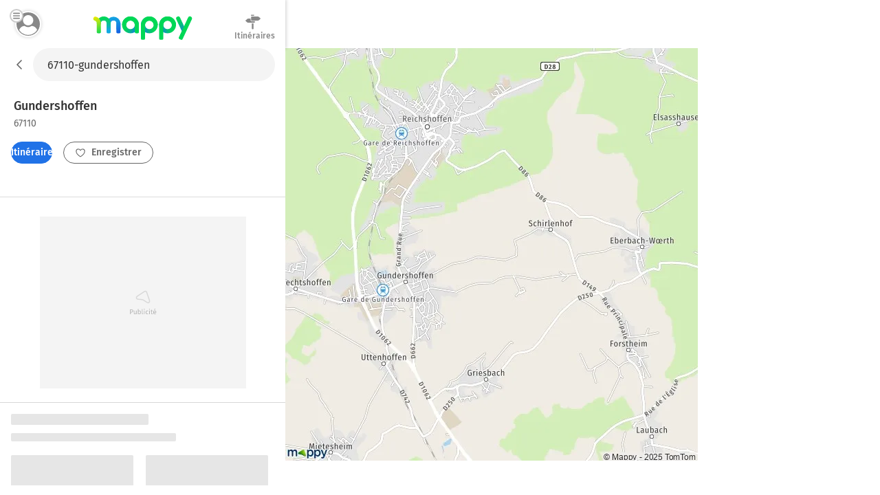

--- FILE ---
content_type: text/html; charset=utf-8
request_url: https://fr.mappy.com/plan/67110-gundershoffen
body_size: 11592
content:
<!DOCTYPE html><html lang="fr" prefix="og: http://ogp.me/ns#"><head><meta charSet="utf-8"/><meta name="viewport" content="width=device-width, minimum-scale=1.0, maximum-scale=1.0, initial-scale=1.0, user-scalable=no"/><script async="" src="https://tag.aticdn.net/509857/smarttag.js"></script><link rel="prefetch" href="https://ab.mappy.net/config-web.json"/><link rel="preconnect" href="https://poiassets.mappy.net"/><link rel="preconnect" href="https://cdn.adgtw.orangeads.fr"/><link rel="preload" href="/assets/fonts/fira-sans-v16-latin-regular.684226288210a40c6acc.woff2" as="font" type="font/woff2" crossorigin="anonymous"/><link rel="preload" href="/assets/fonts/fira-sans-v16-latin-500.6f2008a3bdf4b85d393b.woff2" as="font" type="font/woff2" crossorigin="anonymous"/><link rel="manifest" href="/manifest.json"/><meta name="theme-color" content="#4bc394"/><meta name="application-name" content="Mappy"/><meta name="apple-mobile-web-app-title" content="Mappy"/><link rel="icon" href="/assets/images/favicon-48.dd8072b2dba0ef28e9d6.ico"/><link rel="icon" type="image/png" href="/assets/images/favicon-192.1971de0ee0ed334d4023.png" sizes="192x192"/><link rel="icon" type="image/png" href="/assets/images/favicon-32.80cc4808cc8b54d3e2c7.png" sizes="32x32"/><link rel="apple-touch-icon" href="/assets/images/favicon-180.b683cbb53b6f6aa6bfa8.png"/><link rel="preload" href="https://poiassets.mappy.net/configuration/configuration.fr_FR.json" as="fetch" crossorigin="same-origin"/><link rel="preload" href="https://poiassets.mappy.net/configuration/quickaccess.web.json" as="fetch" crossorigin="same-origin"/><script type="text/javascript" src="/front-services/translations/1.0-20260113T1703-35d4a34884/fr-FR.js"></script><link rel="stylesheet" href="/assets/css/server.896fff84c2d2e9af42af.css" integrity="sha384-PFLY19EWczsEtIX49jcwykJgvQT5OrXo/MmTpqnMuLnSZ4EzFx03lyXO8V2hgQpu"/><link data-chunk="ROUTE_SEO_ADDRESS" rel="stylesheet" href="/assets/css/170.97477a97eb3392257693.css"/><link data-chunk="ROUTE_SEO_ADDRESS" rel="stylesheet" href="/assets/css/ROUTE_ADDRESS.e836af2d2775de7fe36f.css"/><script type="application/ld+json">{"@context":"https://schema.org","@type":"Organization","url":"https://fr.mappy.com/","logo":"https://fr.mappy.com/assets/images/logo-mappy.8da17bf4513914e43409.svg"}</script></head><body class="" style="margin:0"><div id="app"><link rel="preload" as="image" href="/front-services/map/67110-gundershoffen"/><link rel="preload" as="image" href="/assets/images/arrow-left.f199b9e2d54e54c35018.svg"/><link rel="preload" as="image" href="/assets/images/itinerary.576c35e3e85f9ea5cf9e.svg"/><link rel="preload" as="image" href="/assets/images/heart-favorite.1d074b0391db6c9bcb6b.svg"/><link rel="preload" as="image" href="//poiassets.mappy.net/assets/2/apps/norauto/images/round_icon-4.png"/><link rel="preload" as="image" href="https://poiassets.mappy.net/assets/202601131703/misc/svg/hotel.svg"/><link rel="preload" as="image" href="//poiassets.mappy.net/assets/1/apps/thefork/images/round_icon-4.png"/><link rel="preload" as="image" href="//poiassets.mappy.net/assets/1/apps/total/images/round_icon_e-4.png"/><link rel="preload" as="image" href="https://poiassets.mappy.net/assets/202601131703/misc/svg/parking.svg"/><link rel="preload" as="image" href="https://poiassets.mappy.net/assets/202601131703/misc/svg/supermarches-hypermarches.svg"/><link rel="preload" as="image" href="https://poiassets.mappy.net/assets/202601131703/misc/svg/station-service.svg"/><link rel="preload" as="image" href="https://poiassets.mappy.net/assets/202601131703/misc/svg/borne-de-recharge.svg"/><link rel="preload" as="image" href="https://poiassets.mappy.net/assets/202601131703/misc/svg/bar-club.svg"/><link rel="preload" as="image" href="https://poiassets.mappy.net/assets/202601131703/misc/svg/banque.svg"/><link rel="preload" as="image" href="https://poiassets.mappy.net/assets/202601131703/misc/svg/hopital.svg"/><link rel="preload" as="image" href="https://poiassets.mappy.net/assets/202601131703/misc/svg/poste.svg"/><link rel="preload" as="image" href="https://poiassets.mappy.net/assets/202601131703/misc/svg/fontaines-a-eau.svg"/><link rel="preload" as="image" href="/assets/images/lock.4d8b4a563af9e8549719.svg"/><link rel="preload" as="image" href="/assets/images/magnifying-glass.ad2adc7326ded8c5a74a.svg"/><link rel="preload" as="image" href="/assets/images/down.dff89806fc18e7ee9d08.svg"/><link rel="preload" as="image" href="/assets/images/tooltip-right.cf1015630e68ac99783a.svg"/><link rel="preload" as="image" href="/assets/images/question.e331c0d06a989e074726.svg"/><link rel="preload" as="image" href="/assets/images/facebook.594de5e8accf8b407217.svg"/><link rel="preload" as="image" href="/assets/images/twitter.ac1d4bb78da2ca5fe5dc.svg"/><link rel="preload" as="image" href="/assets/images/rss.b81b9a520cca657aa773.svg"/><link rel="preload" as="image" href="/assets/images/french-flag.7854a0340b65fd410696.svg"/><title>Plan Gundershoffen : carte de Gundershoffen (67110) et infos pratiques</title><meta name="description" content="Vous recherchez la carte ou le plan de Gundershoffen et de ses environs ? Trouvez l’adresse qui vous intéresse sur le plan de Gundershoffen ou préparez un calcul d&#x27;itinéraire à partir de ou vers Gundershoffen"/><meta property="og:title" content="Plan Gundershoffen : carte de Gundershoffen (67110) et infos pratiques"/><meta property="og:description" content="Vous recherchez la carte ou le plan de Gundershoffen et de ses environs ? Trouvez l’adresse qui vous intéresse sur le plan de Gundershoffen ou préparez un calcul d&#x27;itinéraire à partir de ou vers Gundershoffen"/><meta property="og:locale" content="fr-fr"/><meta property="og:type" content="website"/><meta property="og:image" content="https://fr.mappy.com/front-services/map/67110-gundershoffen"/><link rel="canonical" href="https://fr.mappy.com/plan/67110-gundershoffen"/><div class="AddressPage withToaster"><script>window.Utiq = window.Utiq || {};window.Utiq.config = {  CMP: "Didomi",  customUtiqHost: "https://utiq.mappy.com",  didomiUtiqPurposeId: "utiq-iX4kPm2N",  didomiUtiqVendorId: "c:utiq-Gx2xdQAa",  logLevel: "silent"};</script><script type="text/javascript" src="https://utiq.mappy.com/utiqLoader.js" defer=""></script><img id="AddressMapImage" src="/front-services/map/67110-gundershoffen" alt="La carte pour la ville de Gundershoffen 67110" class="nL5ns"/><header class="VYaek" style="height:70px"><div class="Oj56O withBackButton uQiPw" style="height:70px"><nav><button class="EXGrh jty19"><img src="/assets/images/arrow-left.f199b9e2d54e54c35018.svg" class="ssrImageGrey" alt="" width="24" height="24"/></button></nav><form class="lx8xP"><div class="ptu98 ptu98 pzs6I"><input type="text" id="SearchInput0" class="SLh43 xoOtT" placeholder="On va où ?" disabled="" autoComplete="off" value="67110-gundershoffen"/></div></form></div><div class="ujdtY"><button class="Routz" aria-label="Compte Mappy" type="button"><span class="JuWxx"><span class="Qd68O"><span class="SmO1O"><span class="wKABM"><svg xmlns="http://www.w3.org/2000/svg" viewBox="0 0 36 36"><path d="M32.664 27.62a7.301 7.301 0 0 0-.8-1.441c-1.599-2.334-4.067-3.878-6.848-4.255-.348-.034-.73.034-1.008.24a8.447 8.447 0 0 1-5.006 1.613 8.456 8.456 0 0 1-5.006-1.613 1.315 1.315 0 0 0-1.008-.24 9.838 9.838 0 0 0-6.848 4.255c-.313.446-.59.96-.8 1.44-.104.207-.069.447.035.653.279.48.626.96.939 1.372a13.055 13.055 0 0 0 1.6 1.784c.486.48 1.042.927 1.598 1.373a15.89 15.89 0 0 0 9.455 3.088 15.89 15.89 0 0 0 9.456-3.088 15.235 15.235 0 0 0 1.599-1.373c.556-.549 1.112-1.132 1.599-1.784.347-.446.66-.892.938-1.372.174-.206.209-.446.105-.652zM19 5.278c-4.356 0-7.917 3.56-7.917 7.916s3.561 7.917 7.917 7.917 7.917-3.56 7.917-7.917c0-4.355-3.561-7.916-7.917-7.916z"/></svg>
</span></span></span></span><span class="TAKMb"><svg xmlns="http://www.w3.org/2000/svg" viewBox="0 0 36 36"><path d="M36 31a3 3 0 0 1-3 3H3a3 3 0 1 1 0-6h30a3 3 0 0 1 3 3zm-3-16H3a3 3 0 1 0 0 6h30a3 3 0 1 0 0-6zM3 8h30a3 3 0 0 0 0-6H3a3 3 0 0 0 0 6z"/></svg></span></button><a href="/" class="PBvRE" title="Mappy">Mappy</a><div class="yq0fl"><a href="/itineraire" class="GNXC0"><div class="cMzyx"><svg xmlns="http://www.w3.org/2000/svg" viewBox="0 0 36 36"><path d="M12.6 13.7c0 .3 0 .7.2 1l.6.8a2.6 2.6 0 0 0 1.9.8H22v2.5a1.5 1.5 0 0 1-.4.4 1.7 1.7 0 0 1-.4.3 1.3 1.3 0 0 1-.6.1H6.8a5.2 5.2 0 0 0-.3-.1 1.5 1.5 0 0 1-.3-.2 2.8 2.8 0 0 1-.4-.2 7.5 7.5 0 0 1-.4-.3 6.2 6.2 0 0 1-.6-.5A26.7 26.7 0 0 1 3.5 17a8 8 0 0 0-.7-.5 6.8 6.8 0 0 0-.4-.4l-.5-.4a6.4 6.4 0 0 1-.4-.4l-.2-.2.2-.4.6-.6A26.1 26.1 0 0 0 4 12.7l.5-.5.5-.4a8.8 8.8 0 0 1 1-.6A1 1 0 0 1 6 11a1 1 0 0 0 .2-.1l.2-.1a.5.5 0 0 0 .1 0l.2-.2h6v3zm2.1-9.2a1.1 1.1 0 0 1-.4 0 1.3 1.3 0 0 1-.7-.7 1.1 1.1 0 0 1 0-1 1.3 1.3 0 0 1 .3-.3 1.3 1.3 0 0 1 .4-.3 1.1 1.1 0 0 1 .4 0h5.1c.2 0 .3.2.4.3a.9.9 0 0 1 .3.4v.9a1.3 1.3 0 0 1-.3.4 1.3 1.3 0 0 1-.4.2 1.1 1.1 0 0 1-.5.1h-4.6zM33 9a30 30 0 0 1 1.2 1l.4.4.1.2-.2.3a8.1 8.1 0 0 1-.7.5 16.1 16.1 0 0 1-1.7 1.6l-.5.4-.5.4a6 6 0 0 0-.4.4 2.5 2.5 0 0 1-.5.3 1 1 0 0 1-.2.1 1 1 0 0 0-.2.2h-.2a.5.5 0 0 0 0 .1 1.2 1.2 0 0 1-.2 0 .3.3 0 0 0-.1.1H14.7a1.3 1.3 0 0 1-.4-.4 2.5 2.5 0 0 1-.3-.4 1.2 1.2 0 0 1-.1-.5V6.9l.4-.5.4-.3h14.6l.3.1.3.2.4.3a21.7 21.7 0 0 1 1.4 1l.7.7.6.6zM15.5 32.2V20.9H19v11.9l-.5.6-.5.3a1.6 1.6 0 0 1-.7.2 1.6 1.6 0 0 1-.6-.2 2.5 2.5 0 0 1-.6-.3 1.6 1.6 0 0 1-.4-.6 1.8 1.8 0 0 1 0-.6z"/></svg>
</div><div class="Lp0vv">Itinéraires</div></a></div></div></header><main class="YAz35 RTSI4"><div class="t9_nH"></div><div class="Phk2T"></div><div class="_6M6JB"><div class="B9naG"><script type="application/ld+json">{"@context":"https://schema.org","@type":"City","name":"Gundershoffen 67110","url":"/plan/67110-gundershoffen","image":"/front-services/map/67110-gundershoffen"}</script><div class="Daq54"><div class="y58Vp"><div class="F3zHp"><h1 class="EII_l"><span class="hfgs2">Gundershoffen<!-- --> </span><span class="JjfIr">67110</span></h1></div><div class="hy9Qw K_Xpc"><div class="JsbBD"><button class="ll3c4 Ice7_ cr7Lg Si36d" type="button"><span class="iqz_Y"><img class="LzpY6 ssrImageWhite" src="/assets/images/itinerary.576c35e3e85f9ea5cf9e.svg"/></span>Itinéraires</button><span><button class="ll3c4 K9oJL cr7Lg Si36d" type="button"><span class="iqz_Y"><img class="LzpY6 ssrImageGrey" src="/assets/images/heart-favorite.1d074b0391db6c9bcb6b.svg"/></span>Enregistrer</button></span></div></div></div></div><div class="MnsFf"><div class="kfcQF" style="min-height:250px;width:300px"></div></div><div><div class="cQKs9"><svg aria-labelledby="l5z6gtr-aria" role="img" width="405" height="537"><title id="l5z6gtr-aria">Loading...</title><rect role="presentation" x="0" y="0" width="100%" height="100%" clip-path="url(#l5z6gtr-diff)" style="fill:url(#l5z6gtr-animated-diff)"></rect><defs><clipPath id="l5z6gtr-diff"><rect x="0" y="0" rx="2" ry="2" width="200" height="16"></rect><rect x="0" y="28" rx="2" ry="2" width="240" height="12"></rect><rect x="0" y="60" rx="2" ry="2" width="178" height="120"></rect><rect x="0" y="190" rx="2" ry="2" width="130" height="12"></rect><rect x="0" y="270" rx="2" ry="2" width="178" height="120"></rect><rect x="0" y="190" rx="2" ry="2" width="130" height="12"></rect><rect x="196" y="60" rx="2" ry="2" width="178" height="120"></rect><rect x="196" y="190" rx="2" ry="2" width="130" height="12"></rect><rect x="196" y="270" rx="2" ry="2" width="178" height="120"></rect><rect x="196" y="190" rx="2" ry="2" width="130" height="12"></rect><rect x="110" y="460" rx="2" ry="2" width="166" height="40"></rect></clipPath><linearGradient id="l5z6gtr-animated-diff" gradientTransform="translate(-2 0)"><stop offset="0%" stop-color="#e6e6e6" stop-opacity="1"></stop><stop offset="50%" stop-color="#cdcdcd" stop-opacity="1"></stop><stop offset="100%" stop-color="#e6e6e6" stop-opacity="1"></stop><animateTransform attributeName="gradientTransform" type="translate" values="-2 0; 0 0; 2 0" dur="2s" repeatCount="indefinite"></animateTransform></linearGradient></defs></svg></div><div class="cQKs9"><svg aria-labelledby="5g0m3p-aria" role="img" width="405" height="537"><title id="5g0m3p-aria">Loading...</title><rect role="presentation" x="0" y="0" width="100%" height="100%" clip-path="url(#5g0m3p-diff)" style="fill:url(#5g0m3p-animated-diff)"></rect><defs><clipPath id="5g0m3p-diff"><rect x="0" y="0" rx="2" ry="2" width="200" height="16"></rect><rect x="0" y="28" rx="2" ry="2" width="240" height="12"></rect><rect x="0" y="60" rx="2" ry="2" width="178" height="120"></rect><rect x="0" y="190" rx="2" ry="2" width="130" height="12"></rect><rect x="0" y="270" rx="2" ry="2" width="178" height="120"></rect><rect x="0" y="190" rx="2" ry="2" width="130" height="12"></rect><rect x="196" y="60" rx="2" ry="2" width="178" height="120"></rect><rect x="196" y="190" rx="2" ry="2" width="130" height="12"></rect><rect x="196" y="270" rx="2" ry="2" width="178" height="120"></rect><rect x="196" y="190" rx="2" ry="2" width="130" height="12"></rect><rect x="110" y="460" rx="2" ry="2" width="166" height="40"></rect></clipPath><linearGradient id="5g0m3p-animated-diff" gradientTransform="translate(-2 0)"><stop offset="0%" stop-color="#e6e6e6" stop-opacity="1"></stop><stop offset="50%" stop-color="#cdcdcd" stop-opacity="1"></stop><stop offset="100%" stop-color="#e6e6e6" stop-opacity="1"></stop><animateTransform attributeName="gradientTransform" type="translate" values="-2 0; 0 0; 2 0" dur="2s" repeatCount="indefinite"></animateTransform></linearGradient></defs></svg></div></div><div class="dBbaW"><div><div class="BaVVd">A proximité</div><ul class="P0vcS"><li class="sKr12"><button class="Y5PHy" type="button"><img src="//poiassets.mappy.net/assets/2/apps/norauto/images/round_icon-4.png" class="YWHjs"/><span class="pOP1H">Norauto</span></button></li><li class="sKr12"><button class="Y5PHy" type="button"><span class="c2e7e" style="border-color:rgba(10,85,165,0.5);filter:brightness(0) saturate(100%) invert(20%) sepia(82%) saturate(2122%) hue-rotate(199deg) brightness(97%) contrast(92%)" width="26" height="26"><img class="ybVCD" src="https://poiassets.mappy.net/assets/202601131703/misc/svg/hotel.svg" style="filter:brightness(0) saturate(100%) invert(20%) sepia(82%) saturate(2122%) hue-rotate(199deg) brightness(97%) contrast(92%)" alt="hotel" width="26" height="26"/></span><span class="pOP1H">Hôtels</span></button></li><li class="sKr12"><button class="Y5PHy" type="button"><img src="//poiassets.mappy.net/assets/1/apps/thefork/images/round_icon-4.png" class="YWHjs"/><span class="pOP1H">TheFork</span></button></li><li class="sKr12"><button class="Y5PHy" type="button"><img src="//poiassets.mappy.net/assets/1/apps/total/images/round_icon_e-4.png" class="YWHjs"/><span class="pOP1H">Bornes TotalEnergies</span></button></li><li class="sKr12"><button class="Y5PHy" type="button"><span class="c2e7e" style="border-color:rgba(49,149,234,0.5);filter:brightness(0) saturate(100%) invert(50%) sepia(73%) saturate(2053%) hue-rotate(185deg) brightness(96%) contrast(91%)" width="26" height="26"><img class="ybVCD" src="https://poiassets.mappy.net/assets/202601131703/misc/svg/parking.svg" style="filter:brightness(0) saturate(100%) invert(50%) sepia(73%) saturate(2053%) hue-rotate(185deg) brightness(96%) contrast(91%)" alt="parking" width="26" height="26"/></span><span class="pOP1H">Parking</span></button></li><li class="sKr12"><button class="Y5PHy" type="button"><span class="c2e7e" style="border-color:rgba(240,11,71,0.5);filter:brightness(0) saturate(100%) invert(14%) sepia(89%) saturate(5260%) hue-rotate(338deg) brightness(95%) contrast(99%)" width="26" height="26"><img class="ybVCD" src="https://poiassets.mappy.net/assets/202601131703/misc/svg/supermarches-hypermarches.svg" style="filter:brightness(0) saturate(100%) invert(14%) sepia(89%) saturate(5260%) hue-rotate(338deg) brightness(95%) contrast(99%)" alt="supermarches-hypermarches" width="26" height="26"/></span><span class="pOP1H">Supermarché</span></button></li><li class="sKr12"><button class="Y5PHy" type="button"><span class="c2e7e" style="border-color:rgba(49,149,234,0.5);filter:brightness(0) saturate(100%) invert(50%) sepia(73%) saturate(2053%) hue-rotate(185deg) brightness(96%) contrast(91%)" width="26" height="26"><img class="ybVCD" src="https://poiassets.mappy.net/assets/202601131703/misc/svg/station-service.svg" style="filter:brightness(0) saturate(100%) invert(50%) sepia(73%) saturate(2053%) hue-rotate(185deg) brightness(96%) contrast(91%)" alt="station-service" width="26" height="26"/></span><span class="pOP1H">Station-service</span></button></li><li class="sKr12"><button class="Y5PHy" type="button"><span class="c2e7e" style="border-color:rgba(49,149,234,0.5);filter:brightness(0) saturate(100%) invert(50%) sepia(73%) saturate(2053%) hue-rotate(185deg) brightness(96%) contrast(91%)" width="26" height="26"><img class="ybVCD" src="https://poiassets.mappy.net/assets/202601131703/misc/svg/borne-de-recharge.svg" style="filter:brightness(0) saturate(100%) invert(50%) sepia(73%) saturate(2053%) hue-rotate(185deg) brightness(96%) contrast(91%)" alt="borne-de-recharge" width="26" height="26"/></span><span class="pOP1H">Station de recharge</span></button></li><li class="sKr12"><button class="Y5PHy" type="button"><span class="c2e7e" style="border-color:rgba(255,108,0,0.5);filter:brightness(0) saturate(100%) invert(46%) sepia(87%) saturate(2651%) hue-rotate(360deg) brightness(103%) contrast(105%)" width="26" height="26"><img class="ybVCD" src="https://poiassets.mappy.net/assets/202601131703/misc/svg/bar-club.svg" style="filter:brightness(0) saturate(100%) invert(46%) sepia(87%) saturate(2651%) hue-rotate(360deg) brightness(103%) contrast(105%)" alt="bar-club" width="26" height="26"/></span><span class="pOP1H">Bar, Café</span></button></li><li class="sKr12"><button class="Y5PHy" type="button"><span class="c2e7e" style="border-color:rgba(254,173,0,0.5);filter:brightness(0) saturate(100%) invert(65%) sepia(80%) saturate(1217%) hue-rotate(357deg) brightness(99%) contrast(111%)" width="26" height="26"><img class="ybVCD" src="https://poiassets.mappy.net/assets/202601131703/misc/svg/banque.svg" style="filter:brightness(0) saturate(100%) invert(65%) sepia(80%) saturate(1217%) hue-rotate(357deg) brightness(99%) contrast(111%)" alt="banque" width="26" height="26"/></span><span class="pOP1H">Banque</span></button></li><li class="sKr12"><button class="Y5PHy" type="button"><span class="c2e7e" style="border-color:rgba(9,170,170,0.5);filter:brightness(0) saturate(100%) invert(54%) sepia(70%) saturate(3440%) hue-rotate(145deg) brightness(93%) contrast(93%)" width="26" height="26"><img class="ybVCD" src="https://poiassets.mappy.net/assets/202601131703/misc/svg/hopital.svg" style="filter:brightness(0) saturate(100%) invert(54%) sepia(70%) saturate(3440%) hue-rotate(145deg) brightness(93%) contrast(93%)" alt="hopital" width="26" height="26"/></span><span class="pOP1H">Hôpital</span></button></li><li class="sKr12"><button class="Y5PHy" type="button"><span class="c2e7e" style="border-color:rgba(254,173,0,0.5);filter:brightness(0) saturate(100%) invert(65%) sepia(80%) saturate(1217%) hue-rotate(357deg) brightness(99%) contrast(111%)" width="26" height="26"><img class="ybVCD" src="https://poiassets.mappy.net/assets/202601131703/misc/svg/poste.svg" style="filter:brightness(0) saturate(100%) invert(65%) sepia(80%) saturate(1217%) hue-rotate(357deg) brightness(99%) contrast(111%)" alt="poste" width="26" height="26"/></span><span class="pOP1H">Bureaux de poste</span></button></li><li class="sKr12"><button class="Y5PHy" type="button"><span class="c2e7e" style="border-color:rgba(254,173,0,0.5);filter:brightness(0) saturate(100%) invert(65%) sepia(80%) saturate(1217%) hue-rotate(357deg) brightness(99%) contrast(111%)" width="26" height="26"><img class="ybVCD" src="https://poiassets.mappy.net/assets/202601131703/misc/svg/fontaines-a-eau.svg" style="filter:brightness(0) saturate(100%) invert(65%) sepia(80%) saturate(1217%) hue-rotate(357deg) brightness(99%) contrast(111%)" alt="fontaines-a-eau" width="26" height="26"/></span><span class="pOP1H">Fontaines à eau</span></button></li></ul></div></div><div class="cPDxH"><div class="kfcQF" style="min-height:50px;width:320px"></div></div></div><div class="hl0XH"><div class="V3759"><div class="wfAtZ"><picture class="PUg8n"><source srcSet="/assets/images/prefooter_image.6fc5eeeb9e871d1abac7.webp" type="image/webp"/><img class="IGwYG" src="/assets/images/prefooter_image.4ac83ed924583cabe754.png" width="102" height="108" loading="lazy"/></picture><div class="btW2U"><div class="bHZxH"><span class="AA8hC">Laissez vous guider par le GPS de l&#x27;application Mappy</span><span class="l5__q">Info trafic, alertes de vitesse et radars</span></div><div><a class="click-event" target="_blank" href="https://app.adjust.com/g7ex60t" rel="noopener nofollow" data-tag="{&quot;type&quot;:&quot;action&quot;,&quot;level2&quot;:2,&quot;chapter1&quot;:&quot;Application&quot;,&quot;chapter2&quot;:&quot;NA&quot;,&quot;chapter3&quot;:&quot;Telecommande&quot;,&quot;name&quot;:&quot;FicheAdresse:TelechargerApplication&quot;}"><span class="ll3c4 IJzr8 cr7Lg">Installer l&#x27;App</span></a></div></div></div></div><div class="ugOBB zM9Vd"><div class="QECe9"><ol itemScope="" itemType="https://schema.org/BreadcrumbList" class="ElTrW"><li itemProp="itemListElement" itemScope="" itemType="https://schema.org/ListItem" class="r3WBM"><a class="pfDNZ" itemProp="item" href="/"><span itemProp="name">Mappy</span></a><meta itemProp="position" content="0"/></li><li itemProp="itemListElement" itemScope="" itemType="https://schema.org/ListItem" class="r3WBM"><a class="pfDNZ" itemProp="item" href="/plan"><span itemProp="name">Mappy Plan</span></a><meta itemProp="position" content="1"/></li><li itemProp="itemListElement" itemScope="" itemType="https://schema.org/ListItem" class="r3WBM"><a class="pfDNZ" itemProp="item" href="/plan/pays/250-france"><span itemProp="name">Carte France</span></a><meta itemProp="position" content="2"/></li><li itemProp="itemListElement" itemScope="" itemType="https://schema.org/ListItem" class="r3WBM"><a class="pfDNZ" itemProp="item" href="/plan/region/44-grand-est"><span itemProp="name">Carte Grand Est</span></a><meta itemProp="position" content="3"/></li><li itemProp="itemListElement" itemScope="" itemType="https://schema.org/ListItem" class="r3WBM"><a class="pfDNZ" itemProp="item" href="/plan/departement/67-bas-rhin"><span itemProp="name">Carte Bas-Rhin</span></a><meta itemProp="position" content="4"/></li><li itemProp="itemListElement" itemScope="" itemType="https://schema.org/ListItem" class="r3WBM"><a class="pfDNZ" itemProp="item" href="/plan/67110-gundershoffen"><span itemProp="name">Plan Gundershoffen</span></a><meta itemProp="position" content="5"/></li></ol></div><div id="FooterPrivacy" class="JxW6E"><span class="ssrFooterImg"><img class="LzpY6 ssrImageGrey" src="/assets/images/lock.4d8b4a563af9e8549719.svg"/></span><span class="JahP_">Réglage vie privée</span> | <a class="JahP_" href="/consentement-audience">Mesure d’audience</a> | <a class="JahP_" target="_blank" href="https://blog.mappy.com/gerer-utiq" rel="nofollow noopener noreferrer">Gérer Utiq</a></div><details open="" class="PTcWj F1JNF"><summary class="H0Zjx"><span><span class="ssrFooterImg"><img class="LzpY6 ssrImageGrey" src="/assets/images/magnifying-glass.ad2adc7326ded8c5a74a.svg"/></span>Top Recherches</span><span class="foapW K9qC8"><span><img class="LzpY6 ssrImageGrey" src="/assets/images/down.dff89806fc18e7ee9d08.svg"/></span></span></summary><div class="Kbb01"><div id="TopSearchLinks"><h2 class="hT3a1">Top recherche des internautes</h2><div><h3 class="prMwU">Distances les plus recherchées</h3><ul><li class="ZkokZ"><a class="Kq13n" href="/itineraire/67110-niederbronn-les-bains/75000-paris">Distance Niederbronn-les-Bains Paris</a></li><li class="ZkokZ"><a class="Kq13n" href="/itineraire/67110-niederbronn-les-bains/68100-mulhouse">Distance Niederbronn-les-Bains Mulhouse</a></li><li class="ZkokZ"><a class="Kq13n" href="/itineraire/75000-paris/67110-niederbronn-les-bains">Distance Paris Niederbronn-les-Bains</a></li><li class="ZkokZ"><a class="Kq13n" href="/itineraire/68000-colmar/67110-reichshoffen">Distance Colmar Reichshoffen</a></li><li class="ZkokZ"><a class="Kq13n" href="/itineraire/67110-niederbronn-les-bains/67270-hochfelden">Distance Niederbronn-les-Bains Hochfelden</a></li><li class="ZkokZ"><a class="Kq13n" href="/itineraire/67110-niederbronn-les-bains/21000-dijon">Distance Niederbronn-les-Bains Dijon</a></li><li class="ZkokZ"><a class="Kq13n" href="/itineraire/67110-reichshoffen/54000-nancy">Distance Reichshoffen Nancy</a></li><li class="ZkokZ"><a class="Kq13n" href="/itineraire/67110-reichshoffen/55100-verdun">Distance Reichshoffen Verdun</a></li><li class="ZkokZ"><a class="Kq13n" href="/itineraire/68100-mulhouse/67110-zinswiller">Distance Mulhouse Zinswiller</a></li><li class="ZkokZ"><a class="Kq13n" href="/itineraire/67110-reichshoffen/33000-bordeaux">Distance Reichshoffen Bordeaux</a></li><li class="ZkokZ"><a class="Kq13n" href="/outils/calcul-rayon">Rayon autour de moi</a></li></ul></div><div><h3 class="prMwU">Itinéraires Gundershoffen</h3><ul><li class="ZkokZ"><a class="Kq13n" href="/itineraire">Itinéraires avec Mappy</a></li></ul></div><div><h3 class="prMwU">Villes à découvrir en France</h3><ul><li class="ZkokZ"><a class="Kq13n" href="/plan/75000-paris">Plan Paris</a></li><li class="ZkokZ"><a class="Kq13n" href="/plan/13000-marseille">Plan Marseille</a></li><li class="ZkokZ"><a class="Kq13n" href="/plan/69000-lyon">Plan Lyon</a></li><li class="ZkokZ"><a class="Kq13n" href="/plan/18570-la-chapelle-saint-ursin">Plan La Chapelle-Saint-Ursin</a></li><li class="ZkokZ"><a class="Kq13n" href="/plan/29860-bourg-blanc">Plan Bourg-Blanc</a></li><li class="ZkokZ"><a class="Kq13n" href="/plan/37390-chanceaux-sur-choisille">Plan Chanceaux-sur-Choisille</a></li><li class="ZkokZ"><a class="Kq13n" href="/plan/80420-flixecourt">Plan Flixecourt</a></li><li class="ZkokZ"><a class="Kq13n" href="/plan/31870-lagardelle-sur-leze">Plan Lagardelle-sur-Lèze</a></li><li class="ZkokZ"><a class="Kq13n" href="/plan/06810-auribeau-sur-siagne">Plan Auribeau-sur-Siagne</a></li><li class="ZkokZ"><a class="Kq13n" href="/plan/19270-donzenac">Plan Donzenac</a></li><li class="ZkokZ"><a class="Kq13n" href="/plan/69690-bessenay">Plan Bessenay</a></li><li class="ZkokZ"><a class="Kq13n" href="/plan/34370-maureilhan">Plan Maureilhan</a></li><li class="ZkokZ"><a class="Kq13n" href="/plan/41200-pruniers-en-sologne">Plan Pruniers-en-Sologne</a></li><li class="ZkokZ"><a class="Kq13n" href="/plan/39400-morbier">Plan Morbier</a></li><li class="ZkokZ"><a class="Kq13n" href="/plan/59270-meteren">Plan Méteren</a></li><li class="ZkokZ"><a class="Kq13n" href="/plan/45340-beaune-la-rolande">Plan Beaune-la-Rolande</a></li><li class="ZkokZ"><a class="Kq13n" href="/plan/29560-telgruc-sur-mer">Plan Telgruc-sur-Mer</a></li><li class="ZkokZ"><a class="Kq13n" href="/plan/70290-plancher-bas">Plan Plancher-Bas</a></li><li class="ZkokZ"><a class="Kq13n" href="/plan/06260-puget-theniers">Plan Puget-Théniers</a></li><li class="ZkokZ"><a class="Kq13n" href="/plan/06450-roquebilliere">Plan Roquebillière</a></li><li class="ZkokZ"><a class="Kq13n" href="/plan/47120-duras">Plan Duras</a></li><li class="ZkokZ"><a class="Kq13n" href="/plan/74740-sixt-fer-a-cheval">Plan Sixt-Fer-à-Cheval</a></li><li class="ZkokZ"><a class="Kq13n" href="/plan/70000-la-demie">Plan La Demie</a></li><li class="ZkokZ"><a class="Kq13n" href="/plan/51400-mourmelon-le-grand">Plan Mourmelon-le-Grand</a></li><li class="ZkokZ"><a class="Kq13n" href="/plan/35131-pont-pean">Plan Pont-Péan</a></li><li class="ZkokZ"><a class="Kq13n" href="/plan/35580-guignen">Plan Guignen</a></li><li class="ZkokZ"><a class="Kq13n" href="/plan/56250-sulniac">Plan Sulniac</a></li><li class="ZkokZ"><a class="Kq13n" href="/plan/74140-saint-cergues">Plan Saint-Cergues</a></li><li class="ZkokZ"><a class="Kq13n" href="/plan/68790-morschwiller-le-bas">Plan Morschwiller-le-Bas</a></li><li class="ZkokZ"><a class="Kq13n" href="/plan/67870-bischoffsheim">Plan Bischoffsheim</a></li><li class="ZkokZ"><a class="Kq13n" href="/plan/49650-allonnes">Plan Allonnes</a></li><li class="ZkokZ"><a class="Kq13n" href="/plan/27170-beaumont-le-roger">Plan Beaumont-le-Roger</a></li><li class="ZkokZ"><a class="Kq13n" href="/plan/01700-neyron">Plan Neyron</a></li><li class="ZkokZ"><a class="Kq13n" href="/plan/01420-corbonod">Plan Corbonod</a></li><li class="ZkokZ"><a class="Kq13n" href="/plan/77860-saint-germain-sur-morin">Plan Saint-Germain-sur-Morin</a></li><li class="ZkokZ"><a class="Kq13n" href="/plan/29450-sizun">Plan Sizun</a></li><li class="ZkokZ"><a class="Kq13n" href="/plan/82290-montbeton">Plan Montbeton</a></li><li class="ZkokZ"><a class="Kq13n" href="/plan/56330-camors">Plan Camors</a></li><li class="ZkokZ"><a class="Kq13n" href="/plan/25480-pirey">Plan Pirey</a></li><li class="ZkokZ"><a class="Kq13n" href="/plan/38490-aoste">Plan Aoste</a></li><li class="ZkokZ"><a class="Kq13n" href="/plan/77780-bourron-marlotte">Plan Bourron-Marlotte</a></li><li class="ZkokZ"><a class="Kq13n" href="/plan/26400-grane">Plan Grane</a></li><li class="ZkokZ"><a class="Kq13n" href="/plan/07700-saint-marcel-d-ardeche">Plan Saint-Marcel-d&#x27;Ardèche</a></li><li class="ZkokZ"><a class="Kq13n" href="/plan/56690-landaul">Plan Landaul</a></li><li class="ZkokZ"><a class="Kq13n" href="/plan/09190-saint-lizier">Plan Saint-Lizier</a></li><li class="ZkokZ"><a class="Kq13n" href="/plan/88160-fresse-sur-moselle">Plan Fresse-sur-Moselle</a></li><li class="ZkokZ"><a class="Kq13n" href="/plan/30500-allegre-les-fumades">Plan Allègre-les-Fumades</a></li><li class="ZkokZ"><a class="Kq13n" href="/plan/59292-saint-hilaire-lez-cambrai">Plan Saint-Hilaire-lez-Cambrai</a></li><li class="ZkokZ"><a class="Kq13n" href="/plan/72210-voivres-les-le-mans">Plan Voivres-lès-le-Mans</a></li><li class="ZkokZ"><a class="Kq13n" href="/plan/86150-le-vigeant">Plan Le Vigeant</a></li><li class="ZkokZ"><a class="Kq13n" href="/plan/79120-sainte-soline">Plan Sainte-Soline</a></li><li class="ZkokZ"><a class="Kq13n" href="/plan/32370-espas">Plan Espas</a></li><li class="ZkokZ"><a class="Kq13n" href="/plan/76660-puisenval">Plan Puisenval</a></li></ul></div><div><h3 class="prMwU">Lieux à découvrir à Gundershoffen</h3><ul><li class="ZkokZ"><a class="Kq13n" href="/poi/liste/67110-gundershoffen/page1">Commerçants de Gundershoffen</a></li><li class="ZkokZ"><a class="Kq13n" href="/poi/691e06d40658737f65243f10">SuperU - Gundershoffen - 22kW AC</a></li><li class="ZkokZ"><a class="Kq13n" href="/poi/68f2768d335c16420f8bcd53">Gundershoffen, Garage Moderne Iffland</a></li><li class="ZkokZ"><a class="Kq13n" href="/poi/67c6f8b41dbac13057731b12">PLANIGY par ES / VILLE DE GUNDERSHOFFEN</a></li><li class="ZkokZ"><a class="Kq13n" href="/poi/58054ce80351d11a9170d170">Le Cygne</a></li><li class="ZkokZ"><a class="Kq13n" href="/poi/50b101bd84ae84a268b5a155">Vaness&#x27; Coiffure</a></li><li class="ZkokZ"><a class="Kq13n" href="/poi/64ba4463dc21b55f6a33df66">Chez Toto</a></li><li class="ZkokZ"><a class="Kq13n" href="/poi/511010ea84ae21071752e389">Boehli - La Fabrique à Bretzels</a></li><li class="ZkokZ"><a class="Kq13n" href="/poi/557cc765e4b0ef978f37906a">France Crépis</a></li><li class="ZkokZ"><a class="Kq13n" href="/poi/50add63684ae70fdb2b1bb2f">In Extenso</a></li><li class="ZkokZ"><a class="Kq13n" href="/poi/580be2ae0351d14f2634aba9">Super U Gundershoffen</a></li><li class="ZkokZ"><a class="Kq13n" href="/poi/60d134e45507ef33d616df63">Tryba Fenêtres Et Portes Bas Rhin</a></li><li class="ZkokZ"><a class="Kq13n" href="/poi/6742963eb3a38a20f4cacffe">Frena</a></li><li class="ZkokZ"><a class="Kq13n" href="/poi/60e7a2f73cb66c3c2fa84d82">Domoborn Sl</a></li><li class="ZkokZ"><a class="Kq13n" href="/poi/4f43f3b3e4b0d098890330b9">Carrelage Denni</a></li><li class="ZkokZ"><a class="Kq13n" href="/poi/510aef1c84ae62bd3d44832c">Klipfel Et Fils</a></li><li class="ZkokZ"><a class="Kq13n" href="/poi/4d6dfed1b9eb25075140d1c3">Garage Duchmann Agent Renault</a></li><li class="ZkokZ"><a class="Kq13n" href="/poi/511010ed84ae21071752e38e">Chez Nico</a></li><li class="ZkokZ"><a class="Kq13n" href="/poi/55f4a607e4b08cb031cb7784">La Pieuvre par 8</a></li><li class="ZkokZ"><a class="Kq13n" href="/poi/50ad601984aea7b535bdb102">Peintures Décors Schmidt</a></li><li class="ZkokZ"><a class="Kq13n" href="/poi/5e8aa5ef54c4c001d04734a9">Brigitte Peinture</a></li><li class="ZkokZ"><a class="Kq13n" href="/poi/58112cc50351d122439f938f">Koehler Coiffeur Gundershoffen</a></li><li class="ZkokZ"><a class="Kq13n" href="/poi/5c969e0f0351d1065e698445">Rachel Domeracki</a></li><li class="ZkokZ"><a class="Kq13n" href="/poi/581272110351d12e48f9ae90">McDonald&#x27;s</a></li><li class="ZkokZ"><a class="Kq13n" href="/poi/68e73cae2235a336853c94f1">Pixel &amp; Filament</a></li><li class="ZkokZ"><a class="Kq13n" href="/poi/6479b8709de0d76ae63ab232">Axa Dapp Thierry Agent Général</a></li><li class="ZkokZ"><a class="Kq13n" href="/poi/4d6c53e6fc692507b9fc0ed7">Eden Beaute</a></li><li class="ZkokZ"><a class="Kq13n" href="/poi/4d6da8eeb9eb2507a0c9cec3">Beauté des Ongles Antoinette</a></li><li class="ZkokZ"><a class="Kq13n" href="/poi/4d6d9fe7b9eb2507038acec3">Coiffure Tip Top</a></li><li class="ZkokZ"><a class="Kq13n" href="/poi/50ad601184aea7b535bdb0c4">Klein Ravalement</a></li><li class="ZkokZ"><a class="Kq13n" href="/poi/63cd0025a54daa14dc459fde">Transports Krebs Et Fils</a></li></ul></div><div><h3 class="prMwU">Les lieux populaires à Gundershoffen</h3><ul><li class="ZkokZ"><a class="Kq13n" href="/poi/508871b484ae5aa9f4dfd2a9">Hôtel le Moulin</a></li><li class="ZkokZ"><a class="Kq13n" href="/poi/686184f267ccef65ed724bae">Aux temps d&#x27;avant</a></li><li class="ZkokZ"><a class="Kq13n" href="/poi/6966c368a7cd6b5f45f4dc5d">l&#x27;escapade du bonheur</a></li><li class="ZkokZ"><a class="Kq13n" href="/poi/6966cb20a7cd6b5f45f57d4e">Appartement entier, calme, confortable et spacieux</a></li><li class="ZkokZ"><a class="Kq13n" href="/poi/6966c69fa7cd6b5f45f51e58">Chambre d hôtes chez Carol et Patrick</a></li><li class="ZkokZ"><a class="Kq13n" href="/poi/6966b810a7cd6b5f45f3e5b1">Chambres de Fabienne</a></li></ul></div><div><h3 class="prMwU">A découvrir autour de Gundershoffen</h3><ul><li class="ZkokZ"><a class="Kq13n" href="/plan/lieu-dit/67110-neunhoffen">Neunhoffen</a></li><li class="ZkokZ"><a class="Kq13n" href="/plan/lieu-dit/67110-nehwiller">Nehwiller</a></li><li class="ZkokZ"><a class="Kq13n" href="/plan/lieu-dit/67110-jaegerthal">Jaegerthal</a></li><li class="ZkokZ"><a class="Kq13n" href="/plan/lieu-dit/67110-schirlenhof">Schirlenhof</a></li><li class="ZkokZ"><a class="Kq13n" href="/plan/lieu-dit/67110-wineckerthal">Wineckerthal</a></li><li class="ZkokZ"><a class="Kq13n" href="/plan/lieu-dit/67110-ingelshof">Ingelshof</a></li></ul></div><div><h3 class="prMwU">Info-trafic en France</h3><ul><li class="ZkokZ"><a class="Kq13n" href="/info-trafic">Info trafic</a></li></ul></div><div><h3 class="prMwU">Pistes cyclables en France</h3><ul><li class="ZkokZ"><a class="Kq13n" href="/pistes-cyclables">Plan des pistes cyclables</a></li></ul></div><div><h3 class="prMwU">ZFE en France</h3><ul><li class="ZkokZ"><a class="Kq13n" href="/zfe">Zones Crit&#x27;Air</a></li></ul></div></div></div></details><details open="" class="PTcWj g8qaV"><summary class="H0Zjx"><span><span class="ssrFooterImg"><img class="LzpY6 ssrImageGrey" src="/assets/images/tooltip-right.cf1015630e68ac99783a.svg"/></span>Infos, aide</span><span class="foapW ELG48"><span><img class="LzpY6 ssrImageGrey" src="/assets/images/down.dff89806fc18e7ee9d08.svg"/></span></span></summary><div class="Kbb01"><div class="HyCVJ"><div class="bptyn"><div><a class="gXpPZ click-event" target="_blank" href="https://faq.mappy.com/#at_medium=self_promotion&amp;at_campaign=faq_web" rel="noopener nofollow"><span class="ssrFooterImg"><img class="LzpY6 ssrImageGrey" src="/assets/images/question.e331c0d06a989e074726.svg"/></span>Besoin d&#x27;aide ?</a></div></div><div class="bptyn"><div class="Sd1SL">Actualité</div>Retrouvez Mappy sur...<ul class="HOmwj"><li><a class="LE5bN b16m9 click-event" target="_blank" href="https://www.facebook.com/MappyOfficiel" rel="noopener nofollow" title="Mappy sur Facebook" data-tag="{&quot;type&quot;:&quot;action&quot;,&quot;level2&quot;:2,&quot;chapter1&quot;:&quot;Footer&quot;,&quot;chapter2&quot;:&quot;Retrouvez_Mappy_sur&quot;,&quot;chapter3&quot;:&quot;NA&quot;,&quot;name&quot;:&quot;FicheAdresse:Facebook_Mappy&quot;}"><span><img class="LzpY6 ssrImageWhite" src="/assets/images/facebook.594de5e8accf8b407217.svg"/></span></a></li><li><a class="LE5bN nnSji click-event" target="_blank" href="https://twitter.com/Mappy" rel="noopener nofollow" title="Mappy sur Twitter" data-tag="{&quot;type&quot;:&quot;action&quot;,&quot;level2&quot;:2,&quot;chapter1&quot;:&quot;Footer&quot;,&quot;chapter2&quot;:&quot;Retrouvez_Mappy_sur&quot;,&quot;chapter3&quot;:&quot;NA&quot;,&quot;name&quot;:&quot;FicheAdresse:Twitter_Mappy&quot;}"><span><img class="LzpY6 ssrImageWhite" src="/assets/images/twitter.ac1d4bb78da2ca5fe5dc.svg"/></span></a></li><li><a class="LE5bN dNnmX click-event" target="_blank" href="https://blog.mappy.com" rel="noopener" title="Blog Mappy" data-tag="{&quot;type&quot;:&quot;action&quot;,&quot;level2&quot;:2,&quot;chapter1&quot;:&quot;Footer&quot;,&quot;chapter2&quot;:&quot;Retrouvez_Mappy_sur&quot;,&quot;chapter3&quot;:&quot;NA&quot;,&quot;name&quot;:&quot;FicheAdresse:Blog_Mappy&quot;}"><span><img class="LzpY6 ssrImageWhite" src="/assets/images/rss.b81b9a520cca657aa773.svg"/></span></a></li></ul></div><div><div class="Sd1SL">Solutions</div><ul><li><a target="_blank" href="https://blog.mappy.com/entreprise/nos-offres-commerciales/" rel="nofollow noopener">API</a></li><li><a target="_blank" href="https://blog.mappy.com/entreprise/nos-produits/" rel="nofollow noopener">Mappy sur mobile</a></li></ul></div><div class="bptyn"><div class="Sd1SL">Accéder aux autres versions de Mappy</div><ul><li><a href="https://fr.mappy.com/"><span class="TZiRn MZkqe"></span>France</a></li><li><a href="https://fr-be.mappy.com/"><span class="TZiRn m6tGi"></span>Belgique (Français)</a></li><li><a href="https://nl-be.mappy.com/"><span class="TZiRn m6tGi"></span>België (Nederlands)</a></li><li><a href="https://en.mappy.com/"><span class="TZiRn xCe7w"></span>United Kingdom</a></li></ul></div><div class="bptyn"><div class="Sd1SL">A propos de Mappy</div><ul><li><a target="_blank" href="https://blog.mappy.com/entreprise/" rel="nofollow noopener">Qui sommes-nous ?</a></li><li><a target="_blank" href="https://www.ratpsmartsystems.com/rejoignez-nous/" rel="nofollow noopener noreferrer">Recrutement</a></li><li><a target="_blank" href="https://blog.mappy.com/" rel="noopener">Blog Mappy</a></li><li><a target="_blank" href="https://blog.mappy.com/categorie/espace-presse/" rel="nofollow noopener">Presse</a> | <a target="_blank" href="https://blog.mappy.com/nos-partenaires/" rel="nofollow noopener">Partenaires</a></li></ul></div><div class="bptyn"><div class="Sd1SL">Vos questions</div><ul><li><a target="_blank" href="https://blog.mappy.com/entreprise/conditions-dutilisations/" rel="nofollow noopener">Conditions d&#x27;utilisation</a> | <a target="_blank" href="https://blog.mappy.com/entreprise/conditions-dutilisations/vie-privee/" rel="nofollow noopener">Vie privée</a> | <a target="_blank" href="https://blog.mappy.com/entreprise/conditions-dutilisations/cookies/" rel="nofollow noopener">Cookies</a></li><li><a target="_blank" href="https://faq.mappy.com/#at_medium=self_promotion&amp;at_campaign=faq_web" rel="nofollow noopener noreferrer">FAQ - Nous contacter</a></li><li><a target="_blank" href="https://blog.mappy.com/les-transports-en-commun-sur-mappy/" rel="nofollow noopener">Couverture transports en commun</a></li><li><a target="_blank" href="https://blog.mappy.com/mappy-photographie-votre-ville/" rel="nofollow noopener">Mappy photographie votre ville</a></li></ul></div><div class="eA3Rq"><a target="_blank" href="https://www.bonjour-ratp.fr/" rel="noreferrer noopener"><img src="/assets/images/logo_bonjour.f6816c68196b517c2be7.svg" width="72" height="22" loading="lazy" alt="Bonjour RATP"/></a><a class="hJG03" target="_blank" href="https://www.mappy.com/" rel="noreferrer noopener"><img src="/assets/images/logo-mappy.8da17bf4513914e43409.svg" width="66" height="15" loading="lazy" alt="Mappy"/></a><a target="_blank" href="https://www.ratp.fr/groupe-ratp" rel="noreferrer noopener"><img src="/assets/images/logo-ratp-group-fr.5b432e6c49661b6bf4a1.png" width="43" height="23" loading="lazy" alt="Groupe RATP"/></a><a target="_blank" href="https://www.ratpsmartsystems.com/" rel="noreferrer noopener"><img src="/assets/images/logo-ratp-ss.a8a388048f3efedfac83.png" width="100" height="22" loading="lazy" alt="RATP Smart Systems"/></a></div></div></div></details></div><div class="vEsdL"><div class="qo_Zj"><img src="/assets/images/french-flag.7854a0340b65fd410696.svg" alt="drapeau Français" width="16" height="16"/></div>Mappy est réalisé en France</div></div></div></main></div></div><script>window.__PRELOADED_STATE__={"abtest":{"status":"AB_TEST_STATUS_INITIAL","config":[],"enrollment":[]},"ad":{"textImageAd":{"pageAdConfigLoadStatus":"CONFIG_PAGE_AD_STATUS_NONE"},"adData":[]},"address":{"addresses":[{"type":"address","bbox":[7.640356,48.879312,7.721069,48.942844],"label":"Gundershoffen 67110","split_label":["Gundershoffen","67110"],"coordinates":{"lng":7.659103,"lat":48.9066123},"town":"Gundershoffen","postcode":"67110","postcodes":["67110"],"towncode":"67176","departmentCode":"67","departmentLabel":"Bas-Rhin","regionCode":"44","regionLabel":"Grand Est","countryCode":"250","countryLabel":"France","geocode_level":"town","contour":null}],"blog":{"links":[]},"viewport":[7.640356,48.879312,7.721069,48.942844]},"suggest":{"inputValue":"","serviceSuggestions":[],"lastRequestTime":0},"map":{"vecto":true,"geoip":false,"bbox":[[7.640356,48.879312],[7.721069,48.942844]],"targetBbox":[[7.640356,48.879312],[7.721069,48.942844]],"targetOptions":{"avoidAnimation":true},"theme":"normal","mode":"neutral","fullscreen":false,"status":"none","popup":{"type":"address"}},"ui":{"headerHeight":70,"searchDialog":{"isDisplayed":false},"suggest":{"isDisplayed":false},"menuPE":{"isDisplayed":false},"drawerClientTop":0,"geoentity":{"filters":{}},"itinerary":{},"itineraryOptionsDialog":{"isDisplayed":false},"itineraryTimeOptionsDialog":{"isDisplayed":false},"allFiltersDialog":{"isDisplayed":false},"popin":{"isDisplayed":false},"outdoor":{"status":"none"},"displayedModalIds":[],"user":{"isDisplayed":false,"screen":{"name":"default"}},"filEdito":{"shouldBeDisplayed":true},"adBanner":{"isDisplayed":false},"mapToolsPE":{"isDisplayed":false},"cmp":{"isDisplayed":false},"alertBanner":{"isDisplayed":true}},"search":{"parameters":{},"searchHistory":[],"terms":"67110-gundershoffen"},"incentive":{"poisOnRoute":{"lastTimeDisplayed":0},"push":{"lastTimeDisplayed":0},"survey":{"lastTimeDisplayed":0},"userAccount":{"lastTimeDisplayedItineraryResults":0,"lastTimeDisplayedPopin":0,"preferencesDisplayed":false}},"itinerary":{"computedCount":0,"currentRouteId":0,"isComputingDone":true,"isRoadbookExpired":false,"providers":[],"routes":[],"steps":[{"ui":{"stepId":"departure"}},{"ui":{"stepId":"arrival"}}]},"itineraryOptions":{"preferredOptions":{},"defaultOptions":{"vehiclesOptions":[],"fuelPrices":{},"transportModes":[]},"timeOptions":{"when":"NOW"}},"history":{"route":"ROUTE_SEO_ADDRESS","fullRoute":"/plan/67110-gundershoffen","routeOptions":{"reqUrl":"/plan/67110-gundershoffen"},"prevFullRouteNonPageLess":"/","params":{"location":"67110-gundershoffen"},"prevRoute":"ROUTE_HOME"},"geoentity":{"extendBbox":false,"isWaitingForRequestedGeoentities":false,"pois":[],"visited":[]},"geolocation":{"status":"disabled"},"poiassets":{},"cmp":{},"seo":{"arrivalCityDescription":"","breadcrumbs":[{"labelKey":"breadcrumb.homepage","url":"/"},{"labelKey":"breadcrumb.pageplan","url":"/plan"},{"labelKey":"footer.cityLink.label.map","labelArgs":["France"],"url":"/plan/pays/250-france"},{"labelKey":"footer.cityLink.label.map","labelArgs":["Grand Est"],"url":"/plan/region/44-grand-est"},{"labelKey":"footer.cityLink.label.map","labelArgs":["Bas-Rhin"],"url":"/plan/departement/67-bas-rhin"},{"labelKey":"footer.cityLink.label.default","labelArgs":["Gundershoffen","67110"],"url":"/plan/67110-gundershoffen"}],"displayTopSearchLinks":true,"citiesToDiscoverLinks":[],"rubric":{},"rubricLinks":{},"blockCanonical":false,"cmsContent":{},"seoAppsForFooter":["booking"]},"tools":{"radius":10000},"userAccount":{"favorites":{}},"quiz":{"cities":null,"currentCityIndex":0,"config":{},"links":{}},"navigation":{"device":"pe","locale":"fr-FR","isOnBoardingContext":true,"visitCount":0}};window.__SVG_TIMESTAMP__="202601131703";window.__APP_VERSION__="1.0-20260113T1703-35d4a34884";window.__MAPPY_API_KEY__="f2wjQp1eFdTe26YcAP3K92m7d9cV8x1Z";window.__DATADOG_RUM_APP_ID__="5bf09c89-907e-4495-949e-32b5d017b715";window.__DATADOG_RUM_CLIENT_TOKEN__="pubc68746258fea708f8a97364f78659407";window.__DATADOG_RUM_SESSION_SAMPLE_RATE__=0.25;window.__DATADOG_RUM_SESSION_REPLAY_SAMPLE_RATE__=0;window.__BATCH_PUSH_API_KEY__="332F011C31794CC2961AFA9826FB6225";window.__BATCH_PUSH_AUTH_KEY__="2./0CQUSDmuh7NLhb1j0NrBH/ca9y+Lm0PL0L+YPpAGaA=";window.__BATCH_PUSH_VAPID_PUBLIC_KEY__="BBxanGaU32loSG+nZt67APa4aYk8lyJoiXmlWcv2cIHU1LwccwWatCRfT2PSRA465DkHirBCiA3RY24zrWSwiu8=";window.DOMAIN="mappy";window.LOCALE="fr-FR";</script><script defer="" src="/assets/js/app.ab08233547db72e3b50b.js" integrity="sha384-Rnyk4gIzkCaC6UewR4ccPjDohtVeWT8LIIMXaTo0EG5TwQF+/8r7+IN4tCub9BuR"></script><script type="text/javascript">(function () {
try {
  var redirectPath = '/mise-a-jour-navigateur/';
  if (window.location.pathname === redirectPath) return;
  var xhr = new XMLHttpRequest();
  xhr.open('GET', '/front-services/detect-browser/', true)
  xhr.onreadystatechange = function () {
      if (xhr.status === 200) {
        if (xhr.readyState === 4) {
          var data = JSON.parse(xhr.responseText)
          if (data.shouldRedirect) window.location.href = redirectPath
        }
      }
  }
  xhr.send()
} catch (e) {
  console.error(e)
}
})();</script><div><!-- built at 2026-01-24T09:22:43.807Z --></div></body></html>

--- FILE ---
content_type: image/svg+xml
request_url: https://poiassets.mappy.net/assets/202601131703/misc/svg/banque.svg
body_size: 493
content:
<svg xmlns="http://www.w3.org/2000/svg" viewBox="0 0 36 36"><path d="M24.124 8.438q-1.297 0-2.451.344-1.156.345-2.127 1.033a7.4 7.4 0 0 0-1.682 1.641 8.3 8.3 0 0 0-1.195 2.249h10.94a.4.4 0 0 1 .162.04.5.5 0 0 1 .121.081.4.4 0 0 1 .102.163.23.23 0 0 1-.02.162l-.568 2.39a.43.43 0 0 1-.142.203.35.35 0 0 1-.222.08H15.818q0 .285-.02.588a9 9 0 0 0 0 1.155q.02.285.02.567h10.494q.08.001.162.04a.27.27 0 0 1 .122.123q.08.04.08.141v.183l-.526 2.39a.43.43 0 0 1-.142.203.35.35 0 0 1-.223.081h-9.117q.446 1.215 1.176 2.188c.73.973 1.053 1.189 1.701 1.62q.932.69 2.087 1.034 1.154.345 2.451.344a10 10 0 0 0 1.054-.06q.567-.061 1.175-.143.567-.08 1.175-.242.608-.163 1.094-.406a.7.7 0 0 1 .203-.04q.08 0 .162.08a.27.27 0 0 1 .121.122q.04.082.04.162l.244 4.376q0 .122-.061.223a.6.6 0 0 1-.182.183q-.77.243-1.58.405-.812.162-1.58.243-.77.081-1.439.101-.668.02-1.155.02-2.634 0-4.842-.689-2.209-.687-3.95-1.985-1.743-1.336-2.958-3.241c-1.215-1.905-1.405-2.7-1.783-4.295H6.255a.36.36 0 0 1-.162-.04.5.5 0 0 1-.121-.081.35.35 0 0 1-.102-.163.23.23 0 0 1 .02-.162l.568-2.39q.04-.162.142-.223a.4.4 0 0 1 .223-.06h2.552q0-.325-.02-.609a8 8 0 0 1 0-1.134q.02-.284.02-.567h-3.12a.36.36 0 0 1-.162-.04.26.26 0 0 1-.121-.123.35.35 0 0 1-.102-.162.22.22 0 0 1 .02-.162l.568-2.39a.4.4 0 0 1 .142-.203.35.35 0 0 1 .223-.081h3.039q.607-2.35 1.863-4.234a13.4 13.4 0 0 1 2.999-3.221 13 13 0 0 1 3.91-2.046q2.167-.71 4.639-.71.89 0 1.763.062.87.06 1.721.182.852.163 1.641.364.79.204 1.52.446a.3.3 0 0 1 .182.182q.06.143.02.264l-1.013 4.092q0 .082-.06.142a.5.5 0 0 1-.142.101.35.35 0 0 1-.162.04.35.35 0 0 1-.162-.04 5 5 0 0 0-1.033-.405q-.588-.161-1.195-.283a8 8 0 0 0-1.155-.162q-.588-.04-1.074-.041"/></svg>

--- FILE ---
content_type: image/svg+xml
request_url: https://poiassets.mappy.net/assets/202601131703/misc/svg/station-service.svg
body_size: 471
content:
<svg xmlns="http://www.w3.org/2000/svg" viewBox="0 0 36 36"><path d="M29.117 30.69v1.425q0 .037.036.036a.95.95 0 0 1-.072.384.7.7 0 0 1-.22.275.7.7 0 0 1-.274.22.85.85 0 0 1-.348.073H10.138a1.6 1.6 0 0 1-.347-.11.9.9 0 0 1-.274-.183 1.6 1.6 0 0 1-.183-.31.8.8 0 0 1-.073-.349v-1.499q0-.182.073-.347c.073-.165.11-.213.183-.311a.9.9 0 0 1 .621-.256h.951v-1.974a1.3 1.3 0 0 1-.238.055 1.5 1.5 0 0 0-.238.054 2 2 0 0 0-.273.019 2 2 0 0 1-.275.018q-.622 0-1.116-.146a2.1 2.1 0 0 1-.822-.44 1.9 1.9 0 0 1-.549-.694 2.1 2.1 0 0 1-.183-.878V11.93h-.22v-.037q-.146 0-.219-.091a.37.37 0 0 1-.072-.238h-.037v-1.243q0-.402.11-.805a4 4 0 0 1 .292-.768q.146-.402.366-.713l.402-.566q.183-.183.548-.512.367-.33.805-.732.438-.365.896-.75.458-.382.823-.676v-.22q0-.328.128-.64.128-.31.347-.53.22-.219.512-.365t.622-.147h13.054q.33 0 .622.147.293.147.512.365.22.22.348.53.127.312.127.64v25.086q0 .038-.036.073h.914q.183 0 .348.073c.165.073.2.11.274.183q.145.147.22.311.072.165.072.347 0 .037-.036.037m-18.028-4.096V7.65l-.512.44q-.255.218-.44.365-.181.184-.31.31l-.2.202a1.5 1.5 0 0 0-.257.347 4 4 0 0 0-.183.384 1.2 1.2 0 0 0-.146.348q-.037.164-.037.274v1.243q0 .147-.09.238a.32.32 0 0 1-.239.091v.037h-.219v13.786q0 .293.11.475.11.183.292.33.22.11.512.182.292.074.695.073h.237q.128 0 .275-.036.11 0 .256-.037a.8.8 0 0 0 .256-.11m14.298-13.458v-7.02q0-.22-.074-.42a1 1 0 0 0-.218-.349.8.8 0 0 0-.348-.255 1.2 1.2 0 0 0-.42-.073h-10.02q-.256 0-.439.073a.8.8 0 0 0-.33.255 1.2 1.2 0 0 0-.237.348 1 1 0 0 0-.091.42v7.021q0 .257.091.458.09.201.238.347.146.147.329.238a1 1 0 0 0 .439.091h10.02q.219 0 .42-.091t.348-.238a.95.95 0 0 0 .218-.347q.074-.201.074-.458"/></svg>